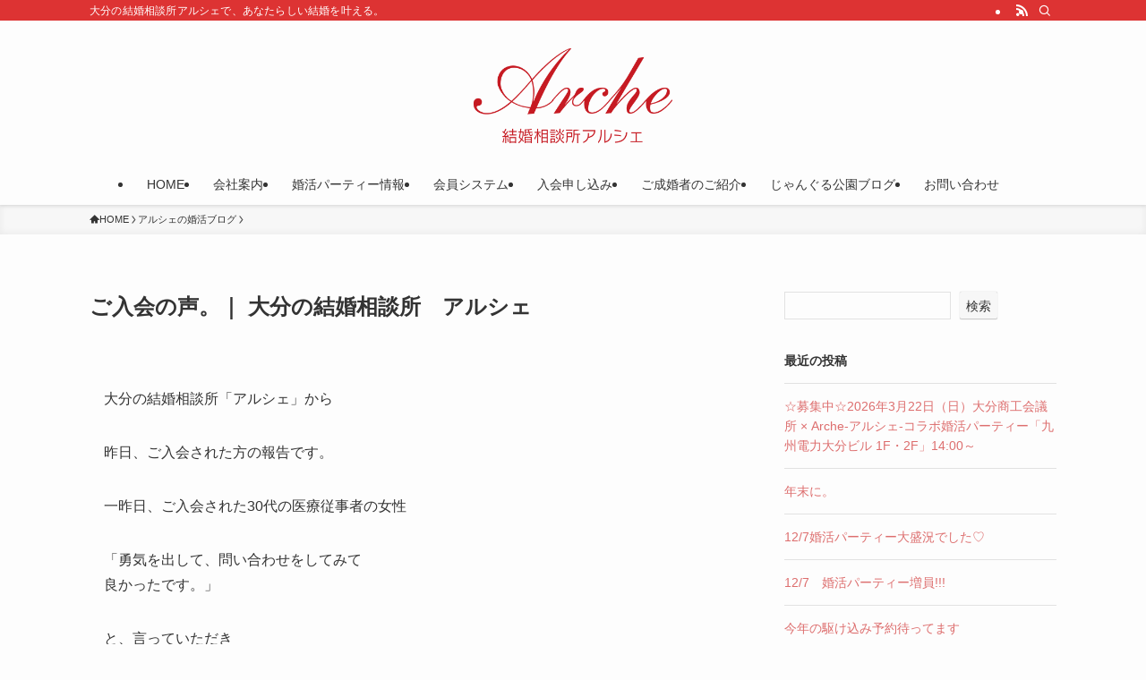

--- FILE ---
content_type: text/html; charset=UTF-8
request_url: https://arche.la/blog/%E3%81%94%E5%85%A5%E4%BC%9A%E3%81%AE%E5%A3%B0%E3%80%82/
body_size: 73913
content:
<!DOCTYPE html><html lang="ja" data-loaded="false" data-scrolled="false" data-spmenu="closed"><head><meta charset="utf-8"><meta name="format-detection" content="telephone=no"><meta http-equiv="X-UA-Compatible" content="IE=edge"><meta name="viewport" content="width=device-width, viewport-fit=cover"><title>大分の結婚相談所で婚活するならアルシェ｜対面サポートで成婚へ | ご入会の声。｜ 大分の結婚相談所　アルシェ</title><meta name='robots' content='max-image-preview:large' /><link rel="alternate" type="application/rss+xml" title="大分の結婚相談所で婚活するならアルシェ｜対面サポートで成婚へ &raquo; フィード" href="https://arche.la/feed/" /><link rel="alternate" type="application/rss+xml" title="大分の結婚相談所で婚活するならアルシェ｜対面サポートで成婚へ &raquo; コメントフィード" href="https://arche.la/comments/feed/" /><meta name="description" content="大分の結婚相談所「アルシェ」から 昨日、ご入会された方の報告です。 一昨日、ご入会された30代の医療従事者の女性 「勇気を出して、問い合わせをしてみて 良かったです。」 と、言っていただき 早速、ご入会の次の日からお見合い。 「こんんにすぐ"><link rel="canonical" href="https://arche.la/blog/%e3%81%94%e5%85%a5%e4%bc%9a%e3%81%ae%e5%a3%b0%e3%80%82/"><meta property="og:locale" content="ja_JP"><meta property="og:type" content="article"><meta property="og:image" content="https://arche.la/wp/wp-content/uploads/2023/06/23-06-11-15-19-00-833_deco-1-1.jpg"><meta property="og:title" content="大分の結婚相談所で婚活するならアルシェ｜対面サポートで成婚へ | ご入会の声。｜ 大分の結婚相談所　アルシェ"><meta property="og:description" content="大分の結婚相談所「アルシェ」から 昨日、ご入会された方の報告です。 一昨日、ご入会された30代の医療従事者の女性 「勇気を出して、問い合わせをしてみて 良かったです。」 と、言っていただき 早速、ご入会の次の日からお見合い。 「こんんにすぐ"><meta property="og:url" content="https://arche.la/blog/%e3%81%94%e5%85%a5%e4%bc%9a%e3%81%ae%e5%a3%b0%e3%80%82/"><meta property="og:site_name" content="大分の結婚相談所で婚活するならアルシェ｜対面サポートで成婚へ"><meta name="twitter:card" content="summary">  <script defer src="https://www.googletagmanager.com/gtag/js?id=G-7FH5CNVM6F"></script> <script defer src="[data-uri]"></script> <style id='wp-img-auto-sizes-contain-inline-css' type='text/css'>img:is([sizes=auto i],[sizes^="auto," i]){contain-intrinsic-size:3000px 1500px}</style><style id='wp-block-search-inline-css' type='text/css'>.wp-block-search__button{margin-left:10px;word-break:normal}.wp-block-search__button.has-icon{line-height:0}.wp-block-search__button svg{height:1.25em;min-height:24px;min-width:24px;width:1.25em;fill:currentColor;vertical-align:text-bottom}:where(.wp-block-search__button){border:1px solid #ccc;padding:6px 10px}.wp-block-search__inside-wrapper{display:flex;flex:auto;flex-wrap:nowrap;max-width:100%}.wp-block-search__label{width:100%}.wp-block-search.wp-block-search__button-only .wp-block-search__button{box-sizing:border-box;display:flex;flex-shrink:0;justify-content:center;margin-left:0;max-width:100%}.wp-block-search.wp-block-search__button-only .wp-block-search__inside-wrapper{min-width:0!important;transition-property:width}.wp-block-search.wp-block-search__button-only .wp-block-search__input{flex-basis:100%;transition-duration:.3s}.wp-block-search.wp-block-search__button-only.wp-block-search__searchfield-hidden,.wp-block-search.wp-block-search__button-only.wp-block-search__searchfield-hidden .wp-block-search__inside-wrapper{overflow:hidden}.wp-block-search.wp-block-search__button-only.wp-block-search__searchfield-hidden .wp-block-search__input{border-left-width:0!important;border-right-width:0!important;flex-basis:0;flex-grow:0;margin:0;min-width:0!important;padding-left:0!important;padding-right:0!important;width:0!important}:where(.wp-block-search__input){appearance:none;border:1px solid #949494;flex-grow:1;font-family:inherit;font-size:inherit;font-style:inherit;font-weight:inherit;letter-spacing:inherit;line-height:inherit;margin-left:0;margin-right:0;min-width:3rem;padding:8px;text-decoration:unset!important;text-transform:inherit}:where(.wp-block-search__button-inside .wp-block-search__inside-wrapper){background-color:#fff;border:1px solid #949494;box-sizing:border-box;padding:4px}:where(.wp-block-search__button-inside .wp-block-search__inside-wrapper) .wp-block-search__input{border:none;border-radius:0;padding:0 4px}:where(.wp-block-search__button-inside .wp-block-search__inside-wrapper) .wp-block-search__input:focus{outline:none}:where(.wp-block-search__button-inside .wp-block-search__inside-wrapper) :where(.wp-block-search__button){padding:4px 8px}.wp-block-search.aligncenter .wp-block-search__inside-wrapper{margin:auto}.wp-block[data-align=right] .wp-block-search.wp-block-search__button-only .wp-block-search__inside-wrapper{float:right}</style><style id='wp-block-heading-inline-css' type='text/css'>h1:where(.wp-block-heading).has-background,h2:where(.wp-block-heading).has-background,h3:where(.wp-block-heading).has-background,h4:where(.wp-block-heading).has-background,h5:where(.wp-block-heading).has-background,h6:where(.wp-block-heading).has-background{padding:1.25em 2.375em}h1.has-text-align-left[style*=writing-mode]:where([style*=vertical-lr]),h1.has-text-align-right[style*=writing-mode]:where([style*=vertical-rl]),h2.has-text-align-left[style*=writing-mode]:where([style*=vertical-lr]),h2.has-text-align-right[style*=writing-mode]:where([style*=vertical-rl]),h3.has-text-align-left[style*=writing-mode]:where([style*=vertical-lr]),h3.has-text-align-right[style*=writing-mode]:where([style*=vertical-rl]),h4.has-text-align-left[style*=writing-mode]:where([style*=vertical-lr]),h4.has-text-align-right[style*=writing-mode]:where([style*=vertical-rl]),h5.has-text-align-left[style*=writing-mode]:where([style*=vertical-lr]),h5.has-text-align-right[style*=writing-mode]:where([style*=vertical-rl]),h6.has-text-align-left[style*=writing-mode]:where([style*=vertical-lr]),h6.has-text-align-right[style*=writing-mode]:where([style*=vertical-rl]){rotate:180deg}</style><style id='wp-block-latest-posts-inline-css' type='text/css'>.wp-block-latest-posts{box-sizing:border-box}.wp-block-latest-posts.alignleft{margin-right:2em}.wp-block-latest-posts.alignright{margin-left:2em}.wp-block-latest-posts.wp-block-latest-posts__list{list-style:none}.wp-block-latest-posts.wp-block-latest-posts__list li{clear:both;overflow-wrap:break-word}.wp-block-latest-posts.is-grid{display:flex;flex-wrap:wrap}.wp-block-latest-posts.is-grid li{margin:0 1.25em 1.25em 0;width:100%}@media (min-width:600px){.wp-block-latest-posts.columns-2 li{width:calc(50% - .625em)}.wp-block-latest-posts.columns-2 li:nth-child(2n){margin-right:0}.wp-block-latest-posts.columns-3 li{width:calc(33.33333% - .83333em)}.wp-block-latest-posts.columns-3 li:nth-child(3n){margin-right:0}.wp-block-latest-posts.columns-4 li{width:calc(25% - .9375em)}.wp-block-latest-posts.columns-4 li:nth-child(4n){margin-right:0}.wp-block-latest-posts.columns-5 li{width:calc(20% - 1em)}.wp-block-latest-posts.columns-5 li:nth-child(5n){margin-right:0}.wp-block-latest-posts.columns-6 li{width:calc(16.66667% - 1.04167em)}.wp-block-latest-posts.columns-6 li:nth-child(6n){margin-right:0}}:root :where(.wp-block-latest-posts.is-grid){padding:0}:root :where(.wp-block-latest-posts.wp-block-latest-posts__list){padding-left:0}.wp-block-latest-posts__post-author,.wp-block-latest-posts__post-date{display:block;font-size:.8125em}.wp-block-latest-posts__post-excerpt,.wp-block-latest-posts__post-full-content{margin-bottom:1em;margin-top:.5em}.wp-block-latest-posts__featured-image a{display:inline-block}.wp-block-latest-posts__featured-image img{height:auto;max-width:100%;width:auto}.wp-block-latest-posts__featured-image.alignleft{float:left;margin-right:1em}.wp-block-latest-posts__featured-image.alignright{float:right;margin-left:1em}.wp-block-latest-posts__featured-image.aligncenter{margin-bottom:1em;text-align:center}</style><style id='wp-block-group-inline-css' type='text/css'>.wp-block-group{box-sizing:border-box}:where(.wp-block-group.wp-block-group-is-layout-constrained){position:relative}</style><style id='wp-block-archives-inline-css' type='text/css'>.wp-block-archives{box-sizing:border-box}.wp-block-archives-dropdown label{display:block}</style><link rel='stylesheet' id='sbi_styles-css' href='https://arche.la/wp/wp-content/plugins/instagram-feed/css/sbi-styles.min.css' type='text/css' media='all' /><style id='wp-block-library-inline-css' type='text/css'>:root{--wp-block-synced-color:#7a00df;--wp-block-synced-color--rgb:122,0,223;--wp-bound-block-color:var(--wp-block-synced-color);--wp-editor-canvas-background:#ddd;--wp-admin-theme-color:#007cba;--wp-admin-theme-color--rgb:0,124,186;--wp-admin-theme-color-darker-10:#006ba1;--wp-admin-theme-color-darker-10--rgb:0,107,160.5;--wp-admin-theme-color-darker-20:#005a87;--wp-admin-theme-color-darker-20--rgb:0,90,135;--wp-admin-border-width-focus:2px}@media (min-resolution:192dpi){:root{--wp-admin-border-width-focus:1.5px}}.wp-element-button{cursor:pointer}:root .has-very-light-gray-background-color{background-color:#eee}:root .has-very-dark-gray-background-color{background-color:#313131}:root .has-very-light-gray-color{color:#eee}:root .has-very-dark-gray-color{color:#313131}:root .has-vivid-green-cyan-to-vivid-cyan-blue-gradient-background{background:linear-gradient(135deg,#00d084,#0693e3)}:root .has-purple-crush-gradient-background{background:linear-gradient(135deg,#34e2e4,#4721fb 50%,#ab1dfe)}:root .has-hazy-dawn-gradient-background{background:linear-gradient(135deg,#faaca8,#dad0ec)}:root .has-subdued-olive-gradient-background{background:linear-gradient(135deg,#fafae1,#67a671)}:root .has-atomic-cream-gradient-background{background:linear-gradient(135deg,#fdd79a,#004a59)}:root .has-nightshade-gradient-background{background:linear-gradient(135deg,#330968,#31cdcf)}:root .has-midnight-gradient-background{background:linear-gradient(135deg,#020381,#2874fc)}:root{--wp--preset--font-size--normal:16px;--wp--preset--font-size--huge:42px}.has-regular-font-size{font-size:1em}.has-larger-font-size{font-size:2.625em}.has-normal-font-size{font-size:var(--wp--preset--font-size--normal)}.has-huge-font-size{font-size:var(--wp--preset--font-size--huge)}.has-text-align-center{text-align:center}.has-text-align-left{text-align:left}.has-text-align-right{text-align:right}.has-fit-text{white-space:nowrap!important}#end-resizable-editor-section{display:none}.aligncenter{clear:both}.items-justified-left{justify-content:flex-start}.items-justified-center{justify-content:center}.items-justified-right{justify-content:flex-end}.items-justified-space-between{justify-content:space-between}.screen-reader-text{border:0;clip-path:inset(50%);height:1px;margin:-1px;overflow:hidden;padding:0;position:absolute;width:1px;word-wrap:normal!important}.screen-reader-text:focus{background-color:#ddd;clip-path:none;color:#444;display:block;font-size:1em;height:auto;left:5px;line-height:normal;padding:15px 23px 14px;text-decoration:none;top:5px;width:auto;z-index:100000}html :where(.has-border-color){border-style:solid}html :where([style*=border-top-color]){border-top-style:solid}html :where([style*=border-right-color]){border-right-style:solid}html :where([style*=border-bottom-color]){border-bottom-style:solid}html :where([style*=border-left-color]){border-left-style:solid}html :where([style*=border-width]){border-style:solid}html :where([style*=border-top-width]){border-top-style:solid}html :where([style*=border-right-width]){border-right-style:solid}html :where([style*=border-bottom-width]){border-bottom-style:solid}html :where([style*=border-left-width]){border-left-style:solid}html :where(img[class*=wp-image-]){height:auto;max-width:100%}:where(figure){margin:0 0 1em}html :where(.is-position-sticky){--wp-admin--admin-bar--position-offset:var(--wp-admin--admin-bar--height,0px)}@media screen and (max-width:600px){html :where(.is-position-sticky){--wp-admin--admin-bar--position-offset:0px}}</style><style id='global-styles-inline-css' type='text/css'>:root{--wp--preset--aspect-ratio--square:1;--wp--preset--aspect-ratio--4-3:4/3;--wp--preset--aspect-ratio--3-4:3/4;--wp--preset--aspect-ratio--3-2:3/2;--wp--preset--aspect-ratio--2-3:2/3;--wp--preset--aspect-ratio--16-9:16/9;--wp--preset--aspect-ratio--9-16:9/16;--wp--preset--color--black:#000;--wp--preset--color--cyan-bluish-gray:#abb8c3;--wp--preset--color--white:#fff;--wp--preset--color--pale-pink:#f78da7;--wp--preset--color--vivid-red:#cf2e2e;--wp--preset--color--luminous-vivid-orange:#ff6900;--wp--preset--color--luminous-vivid-amber:#fcb900;--wp--preset--color--light-green-cyan:#7bdcb5;--wp--preset--color--vivid-green-cyan:#00d084;--wp--preset--color--pale-cyan-blue:#8ed1fc;--wp--preset--color--vivid-cyan-blue:#0693e3;--wp--preset--color--vivid-purple:#9b51e0;--wp--preset--color--swl-main:var(--color_main);--wp--preset--color--swl-main-thin:var(--color_main_thin);--wp--preset--color--swl-gray:var(--color_gray);--wp--preset--color--swl-deep-01:var(--color_deep01);--wp--preset--color--swl-deep-02:var(--color_deep02);--wp--preset--color--swl-deep-03:var(--color_deep03);--wp--preset--color--swl-deep-04:var(--color_deep04);--wp--preset--color--swl-pale-01:var(--color_pale01);--wp--preset--color--swl-pale-02:var(--color_pale02);--wp--preset--color--swl-pale-03:var(--color_pale03);--wp--preset--color--swl-pale-04:var(--color_pale04);--wp--preset--gradient--vivid-cyan-blue-to-vivid-purple:linear-gradient(135deg,#0693e3 0%,#9b51e0 100%);--wp--preset--gradient--light-green-cyan-to-vivid-green-cyan:linear-gradient(135deg,#7adcb4 0%,#00d082 100%);--wp--preset--gradient--luminous-vivid-amber-to-luminous-vivid-orange:linear-gradient(135deg,#fcb900 0%,#ff6900 100%);--wp--preset--gradient--luminous-vivid-orange-to-vivid-red:linear-gradient(135deg,#ff6900 0%,#cf2e2e 100%);--wp--preset--gradient--very-light-gray-to-cyan-bluish-gray:linear-gradient(135deg,#eee 0%,#a9b8c3 100%);--wp--preset--gradient--cool-to-warm-spectrum:linear-gradient(135deg,#4aeadc 0%,#9778d1 20%,#cf2aba 40%,#ee2c82 60%,#fb6962 80%,#fef84c 100%);--wp--preset--gradient--blush-light-purple:linear-gradient(135deg,#ffceec 0%,#9896f0 100%);--wp--preset--gradient--blush-bordeaux:linear-gradient(135deg,#fecda5 0%,#fe2d2d 50%,#6b003e 100%);--wp--preset--gradient--luminous-dusk:linear-gradient(135deg,#ffcb70 0%,#c751c0 50%,#4158d0 100%);--wp--preset--gradient--pale-ocean:linear-gradient(135deg,#fff5cb 0%,#b6e3d4 50%,#33a7b5 100%);--wp--preset--gradient--electric-grass:linear-gradient(135deg,#caf880 0%,#71ce7e 100%);--wp--preset--gradient--midnight:linear-gradient(135deg,#020381 0%,#2874fc 100%);--wp--preset--font-size--small:.9em;--wp--preset--font-size--medium:1.1em;--wp--preset--font-size--large:1.25em;--wp--preset--font-size--x-large:42px;--wp--preset--font-size--xs:.75em;--wp--preset--font-size--huge:1.6em;--wp--preset--spacing--20:.44rem;--wp--preset--spacing--30:.67rem;--wp--preset--spacing--40:1rem;--wp--preset--spacing--50:1.5rem;--wp--preset--spacing--60:2.25rem;--wp--preset--spacing--70:3.38rem;--wp--preset--spacing--80:5.06rem;--wp--preset--shadow--natural:6px 6px 9px rgba(0,0,0,.2);--wp--preset--shadow--deep:12px 12px 50px rgba(0,0,0,.4);--wp--preset--shadow--sharp:6px 6px 0px rgba(0,0,0,.2);--wp--preset--shadow--outlined:6px 6px 0px -3px #fff,6px 6px #000;--wp--preset--shadow--crisp:6px 6px 0px #000}:where(.is-layout-flex){gap:.5em}:where(.is-layout-grid){gap:.5em}body .is-layout-flex{display:flex}.is-layout-flex{flex-wrap:wrap;align-items:center}.is-layout-flex>:is(*,div){margin:0}body .is-layout-grid{display:grid}.is-layout-grid>:is(*,div){margin:0}:where(.wp-block-columns.is-layout-flex){gap:2em}:where(.wp-block-columns.is-layout-grid){gap:2em}:where(.wp-block-post-template.is-layout-flex){gap:1.25em}:where(.wp-block-post-template.is-layout-grid){gap:1.25em}.has-black-color{color:var(--wp--preset--color--black) !important}.has-cyan-bluish-gray-color{color:var(--wp--preset--color--cyan-bluish-gray) !important}.has-white-color{color:var(--wp--preset--color--white) !important}.has-pale-pink-color{color:var(--wp--preset--color--pale-pink) !important}.has-vivid-red-color{color:var(--wp--preset--color--vivid-red) !important}.has-luminous-vivid-orange-color{color:var(--wp--preset--color--luminous-vivid-orange) !important}.has-luminous-vivid-amber-color{color:var(--wp--preset--color--luminous-vivid-amber) !important}.has-light-green-cyan-color{color:var(--wp--preset--color--light-green-cyan) !important}.has-vivid-green-cyan-color{color:var(--wp--preset--color--vivid-green-cyan) !important}.has-pale-cyan-blue-color{color:var(--wp--preset--color--pale-cyan-blue) !important}.has-vivid-cyan-blue-color{color:var(--wp--preset--color--vivid-cyan-blue) !important}.has-vivid-purple-color{color:var(--wp--preset--color--vivid-purple) !important}.has-black-background-color{background-color:var(--wp--preset--color--black) !important}.has-cyan-bluish-gray-background-color{background-color:var(--wp--preset--color--cyan-bluish-gray) !important}.has-white-background-color{background-color:var(--wp--preset--color--white) !important}.has-pale-pink-background-color{background-color:var(--wp--preset--color--pale-pink) !important}.has-vivid-red-background-color{background-color:var(--wp--preset--color--vivid-red) !important}.has-luminous-vivid-orange-background-color{background-color:var(--wp--preset--color--luminous-vivid-orange) !important}.has-luminous-vivid-amber-background-color{background-color:var(--wp--preset--color--luminous-vivid-amber) !important}.has-light-green-cyan-background-color{background-color:var(--wp--preset--color--light-green-cyan) !important}.has-vivid-green-cyan-background-color{background-color:var(--wp--preset--color--vivid-green-cyan) !important}.has-pale-cyan-blue-background-color{background-color:var(--wp--preset--color--pale-cyan-blue) !important}.has-vivid-cyan-blue-background-color{background-color:var(--wp--preset--color--vivid-cyan-blue) !important}.has-vivid-purple-background-color{background-color:var(--wp--preset--color--vivid-purple) !important}.has-black-border-color{border-color:var(--wp--preset--color--black) !important}.has-cyan-bluish-gray-border-color{border-color:var(--wp--preset--color--cyan-bluish-gray) !important}.has-white-border-color{border-color:var(--wp--preset--color--white) !important}.has-pale-pink-border-color{border-color:var(--wp--preset--color--pale-pink) !important}.has-vivid-red-border-color{border-color:var(--wp--preset--color--vivid-red) !important}.has-luminous-vivid-orange-border-color{border-color:var(--wp--preset--color--luminous-vivid-orange) !important}.has-luminous-vivid-amber-border-color{border-color:var(--wp--preset--color--luminous-vivid-amber) !important}.has-light-green-cyan-border-color{border-color:var(--wp--preset--color--light-green-cyan) !important}.has-vivid-green-cyan-border-color{border-color:var(--wp--preset--color--vivid-green-cyan) !important}.has-pale-cyan-blue-border-color{border-color:var(--wp--preset--color--pale-cyan-blue) !important}.has-vivid-cyan-blue-border-color{border-color:var(--wp--preset--color--vivid-cyan-blue) !important}.has-vivid-purple-border-color{border-color:var(--wp--preset--color--vivid-purple) !important}.has-vivid-cyan-blue-to-vivid-purple-gradient-background{background:var(--wp--preset--gradient--vivid-cyan-blue-to-vivid-purple) !important}.has-light-green-cyan-to-vivid-green-cyan-gradient-background{background:var(--wp--preset--gradient--light-green-cyan-to-vivid-green-cyan) !important}.has-luminous-vivid-amber-to-luminous-vivid-orange-gradient-background{background:var(--wp--preset--gradient--luminous-vivid-amber-to-luminous-vivid-orange) !important}.has-luminous-vivid-orange-to-vivid-red-gradient-background{background:var(--wp--preset--gradient--luminous-vivid-orange-to-vivid-red) !important}.has-very-light-gray-to-cyan-bluish-gray-gradient-background{background:var(--wp--preset--gradient--very-light-gray-to-cyan-bluish-gray) !important}.has-cool-to-warm-spectrum-gradient-background{background:var(--wp--preset--gradient--cool-to-warm-spectrum) !important}.has-blush-light-purple-gradient-background{background:var(--wp--preset--gradient--blush-light-purple) !important}.has-blush-bordeaux-gradient-background{background:var(--wp--preset--gradient--blush-bordeaux) !important}.has-luminous-dusk-gradient-background{background:var(--wp--preset--gradient--luminous-dusk) !important}.has-pale-ocean-gradient-background{background:var(--wp--preset--gradient--pale-ocean) !important}.has-electric-grass-gradient-background{background:var(--wp--preset--gradient--electric-grass) !important}.has-midnight-gradient-background{background:var(--wp--preset--gradient--midnight) !important}.has-small-font-size{font-size:var(--wp--preset--font-size--small) !important}.has-medium-font-size{font-size:var(--wp--preset--font-size--medium) !important}.has-large-font-size{font-size:var(--wp--preset--font-size--large) !important}.has-x-large-font-size{font-size:var(--wp--preset--font-size--x-large) !important}</style><link rel='stylesheet' id='swell-icons-css' href='https://arche.la/wp/wp-content/cache/autoptimize/css/autoptimize_single_db84e494b97b5e9030f2ae09bd772a06.css' type='text/css' media='all' /><link rel='stylesheet' id='main_style-css' href='https://arche.la/wp/wp-content/cache/autoptimize/css/autoptimize_single_47f15784a693441b79c6c4e833b04321.css' type='text/css' media='all' /><link rel='stylesheet' id='swell_core/latest-posts-css' href='https://arche.la/wp/wp-content/cache/autoptimize/css/autoptimize_single_86c2c4cc5298c6cbbfbde1183a2880ab.css' type='text/css' media='all' /><link rel='stylesheet' id='swell_core/search-css' href='https://arche.la/wp/wp-content/cache/autoptimize/css/autoptimize_single_4e02cdbcda286d83dd5d6e73aef8db09.css' type='text/css' media='all' /><link rel='stylesheet' id='swell_widget/dropdown-css' href='https://arche.la/wp/wp-content/cache/autoptimize/css/autoptimize_single_62d7f640579642b693d0f003de631fb7.css' type='text/css' media='all' /><style id='swell_custom-inline-css' type='text/css'>:root{--swl-fz--content:4vw;--swl-font_family:"游ゴシック体","Yu Gothic",YuGothic,"Hiragino Kaku Gothic ProN","Hiragino Sans",Meiryo,sans-serif;--swl-font_weight:500;--color_main:#d33;--color_text:#333;--color_link:#dd6e6e;--color_htag:#d33;--color_bg:#fdfdfd;--color_gradient1:#dd5454;--color_gradient2:#dd9b9b;--color_main_thin:rgba(255,64,64,.05);--color_main_dark:rgba(166,38,38,1);--color_list_check:#d33;--color_list_num:#d33;--color_list_good:#d33;--color_list_triangle:#f4e03a;--color_list_bad:#f36060;--color_faq_q:#d55656;--color_faq_a:#6599b7;--color_icon_good:#3cd250;--color_icon_good_bg:#ecffe9;--color_icon_bad:#4b73eb;--color_icon_bad_bg:#eafaff;--color_icon_info:#f578b4;--color_icon_info_bg:#fff0fa;--color_icon_announce:#ffa537;--color_icon_announce_bg:#fff5f0;--color_icon_pen:#7a7a7a;--color_icon_pen_bg:#f7f7f7;--color_icon_book:#787364;--color_icon_book_bg:#f8f6ef;--color_icon_point:#ffa639;--color_icon_check:#86d67c;--color_icon_batsu:#f36060;--color_icon_hatena:#5295cc;--color_icon_caution:#f7da38;--color_icon_memo:#84878a;--color_deep01:#e20000;--color_deep02:#e82561;--color_deep03:#f2ae66;--color_deep04:#e8e7ab;--color_pale01:#fff2f0;--color_pale02:#f3f8fd;--color_pale03:#f1f9ee;--color_pale04:#fdf9ee;--color_mark_blue:#b7e3ff;--color_mark_green:#bdf9c3;--color_mark_yellow:#fcf69f;--color_mark_orange:#ffddbc;--border01:solid 1px var(--color_main);--border02:double 4px var(--color_main);--border03:dashed 2px var(--color_border);--border04:solid 4px var(--color_gray);--card_posts_thumb_ratio:56.25%;--list_posts_thumb_ratio:61.805%;--big_posts_thumb_ratio:56.25%;--thumb_posts_thumb_ratio:61.805%;--blogcard_thumb_ratio:56.25%;--color_header_bg:#fdfdfd;--color_header_text:#333;--color_footer_bg:#d33;--color_footer_text:#fff;--container_size:1080px;--article_size:900px;--logo_size_sp:80px;--logo_size_pc:120px;--logo_size_pcfix:48px}.swl-cell-bg[data-icon=doubleCircle]{--cell-icon-color:#ffc977}.swl-cell-bg[data-icon=circle]{--cell-icon-color:#94e29c}.swl-cell-bg[data-icon=triangle]{--cell-icon-color:#eeda2f}.swl-cell-bg[data-icon=close]{--cell-icon-color:#ec9191}.swl-cell-bg[data-icon=hatena]{--cell-icon-color:#93c9da}.swl-cell-bg[data-icon=check]{--cell-icon-color:#94e29c}.swl-cell-bg[data-icon=line]{--cell-icon-color:#9b9b9b}.cap_box[data-colset=col1]{--capbox-color:#f59b5f;--capbox-color--bg:#fff8eb}.cap_box[data-colset=col2]{--capbox-color:#5fb9f5;--capbox-color--bg:#edf5ff}.cap_box[data-colset=col3]{--capbox-color:#2fcd90;--capbox-color--bg:#eafaf2}.red_{--the-btn-color:#d33;--the-btn-color2:#ffbc49;--the-solid-shadow:rgba(166,38,38,1)}.blue_{--the-btn-color:#e82561;--the-btn-color2:#35eaff;--the-solid-shadow:rgba(174,28,73,1)}.green_{--the-btn-color:#62d847;--the-btn-color2:#7bf7bd;--the-solid-shadow:rgba(74,162,53,1)}.is-style-btn_normal{--the-btn-radius:4px}.is-style-btn_solid{--the-btn-radius:4px}.is-style-btn_shiny{--the-btn-radius:4px}.is-style-btn_line{--the-btn-radius:4px}.post_content blockquote{padding:1.5em 2em 1.5em 3em}.post_content blockquote:before{content:"";display:block;width:5px;height:calc(100% - 3em);top:1.5em;left:1.5em;border-left:solid 1px rgba(180,180,180,.75);border-right:solid 1px rgba(180,180,180,.75)}.mark_blue{background:-webkit-linear-gradient(transparent 64%,var(--color_mark_blue) 0%);background:linear-gradient(transparent 64%,var(--color_mark_blue) 0%)}.mark_green{background:-webkit-linear-gradient(transparent 64%,var(--color_mark_green) 0%);background:linear-gradient(transparent 64%,var(--color_mark_green) 0%)}.mark_yellow{background:-webkit-linear-gradient(transparent 64%,var(--color_mark_yellow) 0%);background:linear-gradient(transparent 64%,var(--color_mark_yellow) 0%)}.mark_orange{background:-webkit-linear-gradient(transparent 64%,var(--color_mark_orange) 0%);background:linear-gradient(transparent 64%,var(--color_mark_orange) 0%)}[class*=is-style-icon_]{color:#333;border-width:0}[class*=is-style-big_icon_]{border-width:2px;border-style:solid}[data-col=gray] .c-balloon__text{background:#f7f7f7;border-color:#ccc}[data-col=gray] .c-balloon__before{border-right-color:#f7f7f7}[data-col=green] .c-balloon__text{background:#d1f8c2;border-color:#9ddd93}[data-col=green] .c-balloon__before{border-right-color:#d1f8c2}[data-col=blue] .c-balloon__text{background:#e2f6ff;border-color:#93d2f0}[data-col=blue] .c-balloon__before{border-right-color:#e2f6ff}[data-col=red] .c-balloon__text{background:#ffebeb;border-color:#f48789}[data-col=red] .c-balloon__before{border-right-color:#ffebeb}[data-col=yellow] .c-balloon__text{background:#f9f7d2;border-color:#fbe593}[data-col=yellow] .c-balloon__before{border-right-color:#f9f7d2}.-type-list2 .p-postList__body:after,.-type-big .p-postList__body:after{content:"READ MORE »"}.c-postThumb__cat{background-color:#d33;color:#fff;background-image:repeating-linear-gradient(-45deg,rgba(255,255,255,.1),rgba(255,255,255,.1) 6px,transparent 6px,transparent 12px)}.post_content h2:where(:not([class^=swell-block-]):not(.faq_q):not(.p-postList__title)){background:var(--color_htag);padding:.75em 1em;color:#fff}.post_content h2:where(:not([class^=swell-block-]):not(.faq_q):not(.p-postList__title)):before{position:absolute;display:block;pointer-events:none;content:"";top:-4px;left:0;width:100%;height:calc(100% + 4px);box-sizing:content-box;border-top:solid 2px var(--color_htag);border-bottom:solid 2px var(--color_htag)}.post_content h3:where(:not([class^=swell-block-]):not(.faq_q):not(.p-postList__title)){padding:0 .5em .5em}.post_content h3:where(:not([class^=swell-block-]):not(.faq_q):not(.p-postList__title)):before{content:"";width:100%;height:2px;background:repeating-linear-gradient(90deg,var(--color_htag) 0%,var(--color_htag) 29.3%,rgba(150,150,150,.2) 29.3%,rgba(150,150,150,.2) 100%)}.post_content h4:where(:not([class^=swell-block-]):not(.faq_q):not(.p-postList__title)){padding:0 0 0 16px;border-left:solid 2px var(--color_htag)}.l-header{box-shadow:0 1px 4px rgba(0,0,0,.12)}.l-header__bar{color:#fff;background:var(--color_main)}.l-header__menuBtn{order:1}.l-header__customBtn{order:3}.l-header__menuBtn{color:#fff;background-color:#d33}.l-header__customBtn{color:#fff;background-color:#d33}.c-gnav a:after{background:var(--color_main);width:100%;height:2px;transform:scaleX(0)}.p-spHeadMenu .menu-item.-current{border-bottom-color:var(--color_main)}.c-gnav>li:hover>a:after,.c-gnav>.-current>a:after{transform:scaleX(1)}.c-gnav .sub-menu{color:#333;background:#fff}.l-fixHeader:before{opacity:1}#pagetop{border-radius:50%}#fix_bottom_menu{color:#fff}#fix_bottom_menu:before{background:#000;opacity:.9}.c-widget__title.-spmenu{padding:.5em .75em;border-radius:var(--swl-radius--2,0px);background:var(--color_main);color:#fff}.c-widget__title.-footer{padding:.5em}.c-widget__title.-footer:before{content:"";bottom:0;left:0;width:40%;z-index:1;background:var(--color_main)}.c-widget__title.-footer:after{content:"";bottom:0;left:0;width:100%;background:var(--color_border)}.p-spMenu{color:#333}.p-spMenu__inner:before{background:#fdfdfd;opacity:1}.p-spMenu__overlay{background:#000;opacity:.6}[class*=page-numbers]{color:#fff;background-color:#dedede}a{text-decoration:none}.l-topTitleArea.c-filterLayer:before{background-color:#000;opacity:.2;content:""}@media screen and (max-width:959px){.l-header__logo{order:2;text-align:center}}@media screen and (min-width:600px){:root{--swl-fz--content:16px}}@media (min-width:1108px){.alignwide{left:-100px;width:calc(100% + 200px)}}@media (max-width:1108px){.-sidebar-off .swell-block-fullWide__inner.l-container .alignwide{left:0;width:100%}}.l-fixHeader .l-fixHeader__gnav{order:0}[data-scrolled=true] .l-fixHeader[data-ready]{opacity:1;-webkit-transform:translateY(0)!important;transform:translateY(0)!important;visibility:visible}.-body-solid .l-fixHeader{box-shadow:0 2px 4px var(--swl-color_shadow)}.l-fixHeader__inner{align-items:stretch;color:var(--color_header_text);display:flex;padding-bottom:0;padding-top:0;position:relative;z-index:1}.l-fixHeader__logo{align-items:center;display:flex;line-height:1;margin-right:24px;order:0;padding:16px 0}[data-scrolled=true] #fix_bottom_menu{bottom:0}#fix_bottom_menu{box-shadow:0 0 4px rgba(0,0,0,.1);transition:bottom .4s;width:100%;z-index:100}#fix_bottom_menu:before{display:block;z-index:0}#fix_bottom_menu .menu_list{align-items:center;display:flex;height:50px;justify-content:space-between;padding:2px 0 0;position:relative;z-index:1}#fix_bottom_menu .menu_btn .open_btn{opacity:1;-webkit-transform:scale(1.1);transform:scale(1.1)}#fix_bottom_menu .menu-item{flex:1 1 100%;margin:0;padding:0;text-align:center}#fix_bottom_menu .menu-item a{color:inherit;display:block;line-height:1;text-decoration:none}#fix_bottom_menu .menu-item i{color:inherit;display:block;font-size:20px;height:20px;line-height:20px;text-align:center}#fix_bottom_menu .menu-item i:before{color:inherit;display:inline-block}#fix_bottom_menu span{color:inherit;display:block;font-size:10px;line-height:1;margin-top:4px;width:100%}@media not all and (min-width:960px){#fix_bottom_menu{display:block;padding-bottom:calc(env(safe-area-inset-bottom)*.5)}}.is-style-btn_normal a,.is-style-btn_shiny a{box-shadow:var(--swl-btn_shadow)}.c-shareBtns__btn,.is-style-balloon>.c-tabList .c-tabList__button,.p-snsCta,[class*=page-numbers]{box-shadow:var(--swl-box_shadow)}.p-articleThumb__img,.p-articleThumb__youtube{box-shadow:var(--swl-img_shadow)}.p-pickupBanners__item .c-bannerLink,.p-postList__thumb{box-shadow:0 2px 8px rgba(0,0,0,.1),0 4px 4px -4px rgba(0,0,0,.1)}.p-postList.-w-ranking li:before{background-image:repeating-linear-gradient(-45deg,hsla(0,0%,100%,.1),hsla(0,0%,100%,.1) 6px,transparent 0,transparent 12px);box-shadow:1px 1px 4px rgba(0,0,0,.2)}.l-header__bar{position:relative;width:100%}.l-header__bar .c-catchphrase{color:inherit;font-size:12px;letter-spacing:var(--swl-letter_spacing,.2px);line-height:14px;margin-right:auto;overflow:hidden;padding:4px 0;white-space:nowrap;width:50%}.l-header__bar .c-iconList .c-iconList__link{margin:0;padding:4px 6px}.l-header__barInner{align-items:center;display:flex;justify-content:flex-end}@media (min-width:960px){.-parallel .l-header__inner{display:flex;flex-wrap:wrap;max-width:100%;padding-left:0;padding-right:0}.-parallel .l-header__logo{text-align:center;width:100%}.-parallel .l-header__logo .c-catchphrase{font-size:12px;line-height:1;margin-top:16px}.-parallel .l-header__gnav{width:100%}.-parallel .l-header__gnav .c-gnav{justify-content:center}.-parallel .l-header__gnav .c-gnav>li>a{padding:16px}.-parallel .c-headLogo.-txt,.-parallel .w-header{justify-content:center}.-parallel .w-header{margin-bottom:8px;margin-top:8px}.-parallel-bottom .l-header__inner{padding-top:8px}.-parallel-bottom .l-header__logo{order:1;padding:16px 0}.-parallel-bottom .w-header{order:2}.-parallel-bottom .l-header__gnav{order:3}.-parallel-top .l-header__inner{padding-bottom:8px}.-parallel-top .l-header__gnav{order:1}.-parallel-top .l-header__logo{order:2;padding:16px 0}.-parallel-top .w-header{order:3}.l-header.-parallel .w-header{width:100%}.l-fixHeader.-parallel .l-fixHeader__gnav{margin-left:auto}}.c-gnav .sub-menu a:before,.c-listMenu a:before{-webkit-font-smoothing:antialiased;-moz-osx-font-smoothing:grayscale;font-family:icomoon!important;font-style:normal;font-variant:normal;font-weight:400;line-height:1;text-transform:none}.c-submenuToggleBtn{display:none}.c-listMenu a{padding:.75em 1em .75em 1.5em;transition:padding .25s}.c-listMenu a:hover{padding-left:1.75em;padding-right:.75em}.c-gnav .sub-menu a:before,.c-listMenu a:before{color:inherit;content:"\e921";display:inline-block;left:2px;position:absolute;top:50%;-webkit-transform:translateY(-50%);transform:translateY(-50%);vertical-align:middle}.widget_categories>ul>.cat-item>a,.wp-block-categories-list>li>a{padding-left:1.75em}.c-listMenu .children,.c-listMenu .sub-menu{margin:0}.c-listMenu .children a,.c-listMenu .sub-menu a{font-size:.9em;padding-left:2.5em}.c-listMenu .children a:before,.c-listMenu .sub-menu a:before{left:1em}.c-listMenu .children a:hover,.c-listMenu .sub-menu a:hover{padding-left:2.75em}.c-listMenu .children ul a,.c-listMenu .sub-menu ul a{padding-left:3.25em}.c-listMenu .children ul a:before,.c-listMenu .sub-menu ul a:before{left:1.75em}.c-listMenu .children ul a:hover,.c-listMenu .sub-menu ul a:hover{padding-left:3.5em}.c-gnav li:hover>.sub-menu{opacity:1;visibility:visible}.c-gnav .sub-menu:before{background:inherit;content:"";height:100%;left:0;position:absolute;top:0;width:100%;z-index:0}.c-gnav .sub-menu .sub-menu{left:100%;top:0;z-index:-1}.c-gnav .sub-menu a{padding-left:2em}.c-gnav .sub-menu a:before{left:.5em}.c-gnav .sub-menu a:hover .ttl{left:4px}:root{--color_content_bg:var(--color_bg)}.c-widget__title.-side{padding:.5em}.c-widget__title.-side:before{content:"";bottom:0;left:0;width:40%;z-index:1;background:var(--color_main)}.c-widget__title.-side:after{content:"";bottom:0;left:0;width:100%;background:var(--color_border)}.c-shareBtns__item:not(:last-child){margin-right:4px}.c-shareBtns__btn{padding:8px 0}@media screen and (min-width:960px){.single .c-postTitle__date{display:none}}@media screen and (max-width:959px){.single .c-postTitle__date{display:none}}.swell-block-fullWide__inner.l-container{--swl-fw_inner_pad:var(--swl-pad_container,0px)}@media (min-width:960px){.-sidebar-on .l-content .alignfull,.-sidebar-on .l-content .alignwide{left:-16px;width:calc(100% + 32px)}.swell-block-fullWide__inner.l-article{--swl-fw_inner_pad:var(--swl-pad_post_content,0px)}.-sidebar-on .swell-block-fullWide__inner .alignwide{left:0;width:100%}.-sidebar-on .swell-block-fullWide__inner .alignfull{left:calc(0px - var(--swl-fw_inner_pad, 0))!important;margin-left:0!important;margin-right:0!important;width:calc(100% + var(--swl-fw_inner_pad, 0)*2)!important}}.p-relatedPosts .p-postList__item{margin-bottom:1.5em}.p-relatedPosts .p-postList__times,.p-relatedPosts .p-postList__times>:last-child{margin-right:0}@media (min-width:600px){.p-relatedPosts .p-postList__item{width:33.33333%}}@media screen and (min-width:600px) and (max-width:1239px){.p-relatedPosts .p-postList__item:nth-child(7),.p-relatedPosts .p-postList__item:nth-child(8){display:none}}@media screen and (min-width:1240px){.p-relatedPosts .p-postList__item{width:25%}}.-index-off .p-toc,.swell-toc-placeholder:empty{display:none}.p-toc.-modal{height:100%;margin:0;overflow-y:auto;padding:0}#main_content .p-toc{border-radius:var(--swl-radius--2,0);margin:4em auto;max-width:800px}#sidebar .p-toc{margin-top:-.5em}.p-toc .__pn:before{content:none!important;counter-increment:none}.p-toc .__prev{margin:0 0 1em}.p-toc .__next{margin:1em 0 0}.p-toc.is-omitted:not([data-omit=ct]) [data-level="2"] .p-toc__childList{height:0;margin-bottom:-.5em;visibility:hidden}.p-toc.is-omitted:not([data-omit=nest]){position:relative}.p-toc.is-omitted:not([data-omit=nest]):before{background:linear-gradient(hsla(0,0%,100%,0),var(--color_bg));bottom:5em;content:"";height:4em;left:0;opacity:.75;pointer-events:none;position:absolute;width:100%;z-index:1}.p-toc.is-omitted:not([data-omit=nest]):after{background:var(--color_bg);bottom:0;content:"";height:5em;left:0;opacity:.75;position:absolute;width:100%;z-index:1}.p-toc.is-omitted:not([data-omit=nest]) .__next,.p-toc.is-omitted:not([data-omit=nest]) [data-omit="1"]{display:none}.p-toc .p-toc__expandBtn{background-color:#f7f7f7;border:rgba(0,0,0,.2);border-radius:5em;box-shadow:0 0 0 1px #bbb;color:#333;display:block;font-size:14px;line-height:1.5;margin:.75em auto 0;min-width:6em;padding:.5em 1em;position:relative;transition:box-shadow .25s;z-index:2}.p-toc[data-omit=nest] .p-toc__expandBtn{display:inline-block;font-size:13px;margin:0 0 0 1.25em;padding:.5em .75em}.p-toc:not([data-omit=nest]) .p-toc__expandBtn:after,.p-toc:not([data-omit=nest]) .p-toc__expandBtn:before{border-top-color:inherit;border-top-style:dotted;border-top-width:3px;content:"";display:block;height:1px;position:absolute;top:calc(50% - 1px);transition:border-color .25s;width:100%;width:22px}.p-toc:not([data-omit=nest]) .p-toc__expandBtn:before{right:calc(100% + 1em)}.p-toc:not([data-omit=nest]) .p-toc__expandBtn:after{left:calc(100% + 1em)}.p-toc.is-expanded .p-toc__expandBtn{border-color:transparent}.p-toc__ttl{display:block;font-size:1.2em;line-height:1;position:relative;text-align:center}.p-toc__ttl:before{content:"\e918";display:inline-block;font-family:icomoon;margin-right:.5em;padding-bottom:2px;vertical-align:middle}#index_modal .p-toc__ttl{margin-bottom:.5em}.p-toc__list li{line-height:1.6}.p-toc__list>li+li{margin-top:.5em}.p-toc__list .p-toc__childList{padding-left:.5em}.p-toc__list [data-level="3"]{font-size:.9em}.p-toc__list .mininote{display:none}.post_content .p-toc__list{padding-left:0}#sidebar .p-toc__list{margin-bottom:0}#sidebar .p-toc__list .p-toc__childList{padding-left:0}.p-toc__link{color:inherit;font-size:inherit;text-decoration:none}.p-toc__link:hover{opacity:.8}.p-toc.-double{background:var(--color_gray);background:linear-gradient(-45deg,transparent 25%,var(--color_gray) 25%,var(--color_gray) 50%,transparent 50%,transparent 75%,var(--color_gray) 75%,var(--color_gray));background-clip:padding-box;background-size:4px 4px;border-bottom:4px double var(--color_border);border-top:4px double var(--color_border);padding:1.5em 1em 1em}.p-toc.-double .p-toc__ttl{margin-bottom:.75em}@media (min-width:960px){#main_content .p-toc{width:92%}}@media (hover:hover){.p-toc .p-toc__expandBtn:hover{border-color:transparent;box-shadow:0 0 0 2px currentcolor}}@media (min-width:600px){.p-toc.-double{padding:2em}}.p-pnLinks{align-items:stretch;display:flex;justify-content:space-between;margin:2em 0}.p-pnLinks__item{font-size:3vw;position:relative;width:49%}.p-pnLinks__item:before{content:"";display:block;height:.5em;pointer-events:none;position:absolute;top:50%;width:.5em;z-index:1}.p-pnLinks__item.-prev:before{border-bottom:1px solid;border-left:1px solid;left:.35em;-webkit-transform:rotate(45deg) translateY(-50%);transform:rotate(45deg) translateY(-50%)}.p-pnLinks__item.-prev .p-pnLinks__thumb{margin-right:8px}.p-pnLinks__item.-next .p-pnLinks__link{justify-content:flex-end}.p-pnLinks__item.-next:before{border-bottom:1px solid;border-right:1px solid;right:.35em;-webkit-transform:rotate(-45deg) translateY(-50%);transform:rotate(-45deg) translateY(-50%)}.p-pnLinks__item.-next .p-pnLinks__thumb{margin-left:8px;order:2}.p-pnLinks__item.-next:first-child{margin-left:auto}.p-pnLinks__link{align-items:center;border-radius:var(--swl-radius--2,0);color:inherit;display:flex;height:100%;line-height:1.4;min-height:4em;padding:.6em 1em .5em;position:relative;text-decoration:none;transition:box-shadow .25s;width:100%}.p-pnLinks__thumb{border-radius:var(--swl-radius--4,0);height:32px;-o-object-fit:cover;object-fit:cover;width:48px}.p-pnLinks .-prev .p-pnLinks__link{border-left:1.25em solid var(--color_main)}.p-pnLinks .-prev:before{color:#fff}.p-pnLinks .-next .p-pnLinks__link{border-right:1.25em solid var(--color_main)}.p-pnLinks .-next:before{color:#fff}@media not all and (min-width:960px){.p-pnLinks.-thumb-on{display:block}.p-pnLinks.-thumb-on .p-pnLinks__item{width:100%}}@media (min-width:600px){.p-pnLinks__item{font-size:13px}.p-pnLinks__thumb{height:48px;width:72px}.p-pnLinks__title{transition:-webkit-transform .25s;transition:transform .25s;transition:transform .25s,-webkit-transform .25s}.-prev>.p-pnLinks__link:hover .p-pnLinks__title{-webkit-transform:translateX(4px);transform:translateX(4px)}.-next>.p-pnLinks__link:hover .p-pnLinks__title{-webkit-transform:translateX(-4px);transform:translateX(-4px)}.p-pnLinks .-prev .p-pnLinks__link:hover{box-shadow:1px 1px 2px var(--swl-color_shadow)}.p-pnLinks .-next .p-pnLinks__link:hover{box-shadow:-1px 1px 2px var(--swl-color_shadow)}}</style><link rel="stylesheet" id="swell-parts/footer-css" href="https://arche.la/wp/wp-content/cache/autoptimize/css/autoptimize_single_e08e7f33a31d1bea720b17796bee97c1.css" media="print" onload="this.media='all'"><noscript><link rel='stylesheet' id='swell-parts/footer-css' href='https://arche.la/wp/wp-content/themes/swell/build/css/modules/parts/footer.css' type='text/css' media='all' /></noscript><link rel='stylesheet' id='swell-page/single-css' href='https://arche.la/wp/wp-content/cache/autoptimize/css/autoptimize_single_8a1a5f0c4a0e2b7f24cbc1023ef141ca.css' type='text/css' media='all' /><style id='classic-theme-styles-inline-css' type='text/css'>/*! This file is auto-generated */
.wp-block-button__link{color:#fff;background-color:#32373c;border-radius:9999px;box-shadow:none;text-decoration:none;padding:calc(.667em + 2px) calc(1.333em + 2px);font-size:1.125em}.wp-block-file__button{background:#32373c;color:#fff;text-decoration:none}</style><link rel='stylesheet' id='spider-css' href='https://arche.la/wp/wp-content/cache/autoptimize/css/autoptimize_single_c8d0a1f760cd7cb1c290eabb49a632e0.css' type='text/css' media='all' /><link rel='stylesheet' id='snow-monkey-blocks-css' href='https://arche.la/wp/wp-content/cache/autoptimize/css/autoptimize_single_574350a1d1bd0e12cc5a3a255911a1b9.css' type='text/css' media='all' /><link rel='stylesheet' id='sass-basis-css' href='https://arche.la/wp/wp-content/cache/autoptimize/css/autoptimize_single_54a3b08b52413a76cc9960420c8754a7.css' type='text/css' media='all' /><link rel='stylesheet' id='snow-monkey-blocks/nopro-css' href='https://arche.la/wp/wp-content/cache/autoptimize/css/autoptimize_single_554368ab4ef496879416fe16bfead574.css' type='text/css' media='all' /><link rel='stylesheet' id='snow-monkey-editor-css' href='https://arche.la/wp/wp-content/cache/autoptimize/css/autoptimize_single_ffea22b183f609dcb46fb1cd99fd05d0.css' type='text/css' media='all' /><link rel='stylesheet' id='snow-monkey-editor@front-css' href='https://arche.la/wp/wp-content/cache/autoptimize/css/autoptimize_single_b29268ef78bedd3072b0c878e7200e72.css' type='text/css' media='all' /><link rel='stylesheet' id='snow-monkey-blocks-spider-slider-style-css' href='https://arche.la/wp/wp-content/cache/autoptimize/css/autoptimize_single_89bc289eca2468a0671edc79f0e7cb3e.css' type='text/css' media='all' /><link rel='stylesheet' id='dashicons-css' href='https://arche.la/wp/wp-includes/css/dashicons.min.css' type='text/css' media='all' /><link rel='stylesheet' id='thickbox-css' href='https://arche.la/wp/wp-content/cache/autoptimize/css/autoptimize_single_51f1b9b248d1b014ccffb331aaeb765d.css' type='text/css' media='all' /><link rel='stylesheet' id='formzu_plugin_client-css' href='https://arche.la/wp/wp-content/cache/autoptimize/css/autoptimize_single_5e8bf761308e8f4de91ea2544833b8fb.css' type='text/css' media='all' /><link rel='stylesheet' id='snow-monkey-editor@view-css' href='https://arche.la/wp/wp-content/cache/autoptimize/css/autoptimize_single_5409102eba7a2c43161079f243069160.css' type='text/css' media='all' /> <script type="text/javascript" src="https://arche.la/wp/wp-content/cache/autoptimize/js/autoptimize_single_58a1249ea14914106a9c002a4fc86505.js" id="fontawesome6-js" defer="defer" data-wp-strategy="defer"></script> <script type="text/javascript" src="https://arche.la/wp/wp-content/cache/autoptimize/js/autoptimize_single_b442739bc534b85ceeb08bdc7e607e18.js" id="spider-js" defer="defer" data-wp-strategy="defer"></script> <script type="text/javascript" src="https://arche.la/wp/wp-content/cache/autoptimize/js/autoptimize_single_f59a1dc32880e740b64e3e8e0f639284.js" id="snow-monkey-editor-js" defer="defer" data-wp-strategy="defer"></script> <noscript><link href="https://arche.la/wp/wp-content/themes/swell/build/css/noscript.css" rel="stylesheet"></noscript><link rel='shortlink' href='https://arche.la/?p=12437' /><link rel="icon" href="https://arche.la/wp/wp-content/uploads/2025/12/cropped-fav-32x32.png" sizes="32x32" /><link rel="icon" href="https://arche.la/wp/wp-content/uploads/2025/12/cropped-fav-192x192.png" sizes="192x192" /><link rel="apple-touch-icon" href="https://arche.la/wp/wp-content/uploads/2025/12/cropped-fav-180x180.png" /><meta name="msapplication-TileImage" content="https://arche.la/wp/wp-content/uploads/2025/12/cropped-fav-270x270.png" /><link rel="stylesheet" href="https://arche.la/wp/wp-content/cache/autoptimize/css/autoptimize_single_46f297b00bc8ce991d69871bcb77a2da.css" media="print" ></head><body><div id="body_wrap" class="wp-singular post-template-default single single-post postid-12437 single-format-standard wp-theme-swell -body-solid -index-off -sidebar-on -frame-off id_12437" ><div id="sp_menu" class="p-spMenu -left"><div class="p-spMenu__inner"><div class="p-spMenu__closeBtn"><button class="c-iconBtn -menuBtn c-plainBtn" data-onclick="toggleMenu" aria-label="メニューを閉じる"><i class="c-iconBtn__icon icon-close-thin"></i></button></div><div class="p-spMenu__body"><div class="c-widget__title -spmenu">MENU</div><div class="p-spMenu__nav"><ul class="c-spnav c-listMenu"><li class="menu-item menu-item-type-custom menu-item-object-custom menu-item-home menu-item-271"><a href="https://arche.la/">HOME</a></li><li class="menu-item menu-item-type-post_type menu-item-object-page menu-item-272"><a href="https://arche.la/about/">会社案内</a></li><li class="menu-item menu-item-type-custom menu-item-object-custom menu-item-273"><a href="https://arche.la/category/party/">婚活パーティー情報</a></li><li class="menu-item menu-item-type-post_type menu-item-object-page menu-item-has-children menu-item-277"><a href="https://arche.la/system/">会員システム</a><ul class="sub-menu"><li class="menu-item menu-item-type-post_type menu-item-object-page menu-item-279"><a href="https://arche.la/system/beginner/">ご利用の流れ</a></li><li class="menu-item menu-item-type-post_type menu-item-object-page menu-item-281"><a href="https://arche.la/system/member/">会員プラン</a></li><li class="menu-item menu-item-type-post_type menu-item-object-page menu-item-278"><a href="https://arche.la/system/service/">会員サービス</a></li><li class="menu-item menu-item-type-post_type menu-item-object-page menu-item-280"><a href="https://arche.la/system/try/">お試し5ヶ月プラン</a></li><li class="menu-item menu-item-type-post_type menu-item-object-page menu-item-18017"><a href="https://arche.la/system/faq/">よくあるご質問</a></li></ul></li><li class="menu-item menu-item-type-post_type menu-item-object-page menu-item-282"><a href="https://arche.la/admission/">入会申し込み</a></li><li class="menu-item menu-item-type-post_type menu-item-object-page menu-item-283"><a href="https://arche.la/marriage/">ご成婚者のご紹介</a></li><li class="menu-item menu-item-type-custom menu-item-object-custom menu-item-285"><a href="http://arche.junglekouen.com/">じゃんぐる公園ブログ</a></li><li class="menu-item menu-item-type-post_type menu-item-object-page menu-item-284"><a href="https://arche.la/contact/">お問い合わせ</a></li></ul></div></div></div><div class="p-spMenu__overlay c-overlay" data-onclick="toggleMenu"></div></div><header id="header" class="l-header -parallel -parallel-bottom" data-spfix="1"><div class="l-header__bar pc_"><div class="l-header__barInner l-container"><div class="c-catchphrase">大分の結婚相談所アルシェで、あなたらしい結婚を叶える。</div><ul class="c-iconList"><li class="c-iconList__item -rss"><a href="https://arche.la/feed/" target="_blank" rel="noopener" class="c-iconList__link u-fz-14 hov-flash" aria-label="rss"><i class="c-iconList__icon icon-rss" role="presentation"></i></a></li><li class="c-iconList__item -search"><button class="c-iconList__link c-plainBtn u-fz-14 hov-flash" data-onclick="toggleSearch" aria-label="検索"><i class="c-iconList__icon icon-search" role="presentation"></i></button></li></ul></div></div><div class="l-header__inner l-container"><div class="l-header__logo"><div class="c-headLogo -img"><a href="https://arche.la/" title="大分の結婚相談所で婚活するならアルシェ｜対面サポートで成婚へ" class="c-headLogo__link" rel="home"><img width="800" height="420" src="https://arche.la/wp/wp-content/uploads/2025/12/tl.png" alt="大分の結婚相談所で婚活するならアルシェ｜対面サポートで成婚へ" class="c-headLogo__img" srcset="https://arche.la/wp/wp-content/uploads/2025/12/tl.png 800w, https://arche.la/wp/wp-content/uploads/2025/12/tl-300x158.png 300w, https://arche.la/wp/wp-content/uploads/2025/12/tl-768x403.png 768w" sizes="(max-width: 959px) 50vw, 800px" decoding="async" loading="eager" ></a></div></div><nav id="gnav" class="l-header__gnav c-gnavWrap"><ul class="c-gnav"><li class="menu-item menu-item-type-custom menu-item-object-custom menu-item-home menu-item-271"><a href="https://arche.la/"><span class="ttl">HOME</span></a></li><li class="menu-item menu-item-type-post_type menu-item-object-page menu-item-272"><a href="https://arche.la/about/"><span class="ttl">会社案内</span></a></li><li class="menu-item menu-item-type-custom menu-item-object-custom menu-item-273"><a href="https://arche.la/category/party/"><span class="ttl">婚活パーティー情報</span></a></li><li class="menu-item menu-item-type-post_type menu-item-object-page menu-item-has-children menu-item-277"><a href="https://arche.la/system/"><span class="ttl">会員システム</span></a><ul class="sub-menu"><li class="menu-item menu-item-type-post_type menu-item-object-page menu-item-279"><a href="https://arche.la/system/beginner/"><span class="ttl">ご利用の流れ</span></a></li><li class="menu-item menu-item-type-post_type menu-item-object-page menu-item-281"><a href="https://arche.la/system/member/"><span class="ttl">会員プラン</span></a></li><li class="menu-item menu-item-type-post_type menu-item-object-page menu-item-278"><a href="https://arche.la/system/service/"><span class="ttl">会員サービス</span></a></li><li class="menu-item menu-item-type-post_type menu-item-object-page menu-item-280"><a href="https://arche.la/system/try/"><span class="ttl">お試し5ヶ月プラン</span></a></li><li class="menu-item menu-item-type-post_type menu-item-object-page menu-item-18017"><a href="https://arche.la/system/faq/"><span class="ttl">よくあるご質問</span></a></li></ul></li><li class="menu-item menu-item-type-post_type menu-item-object-page menu-item-282"><a href="https://arche.la/admission/"><span class="ttl">入会申し込み</span></a></li><li class="menu-item menu-item-type-post_type menu-item-object-page menu-item-283"><a href="https://arche.la/marriage/"><span class="ttl">ご成婚者のご紹介</span></a></li><li class="menu-item menu-item-type-custom menu-item-object-custom menu-item-285"><a href="http://arche.junglekouen.com/"><span class="ttl">じゃんぐる公園ブログ</span></a></li><li class="menu-item menu-item-type-post_type menu-item-object-page menu-item-284"><a href="https://arche.la/contact/"><span class="ttl">お問い合わせ</span></a></li></ul></nav><div class="l-header__customBtn sp_"><a href="https://arche.la/category/party/" class="c-iconBtn"><i class="c-iconBtn__icon icon-megaphone"></i><span class="c-iconBtn__label">パーティー情報</span></a></div><div class="l-header__menuBtn sp_"><button class="c-iconBtn -menuBtn c-plainBtn" data-onclick="toggleMenu" aria-label="メニューボタン"><i class="c-iconBtn__icon icon-menu-thin"></i><span class="c-iconBtn__label">HOME</span></button></div></div></header><div id="fix_header" class="l-fixHeader -parallel -parallel-bottom"><div class="l-fixHeader__inner l-container"><div class="l-fixHeader__logo"><div class="c-headLogo -img"><a href="https://arche.la/" title="大分の結婚相談所で婚活するならアルシェ｜対面サポートで成婚へ" class="c-headLogo__link" rel="home"><img width="800" height="420" src="https://arche.la/wp/wp-content/uploads/2025/12/tl.png" alt="大分の結婚相談所で婚活するならアルシェ｜対面サポートで成婚へ" class="c-headLogo__img" srcset="https://arche.la/wp/wp-content/uploads/2025/12/tl.png 800w, https://arche.la/wp/wp-content/uploads/2025/12/tl-300x158.png 300w, https://arche.la/wp/wp-content/uploads/2025/12/tl-768x403.png 768w" sizes="(max-width: 959px) 50vw, 800px" decoding="async" loading="eager" ></a></div></div><div class="l-fixHeader__gnav c-gnavWrap"><ul class="c-gnav"><li class="menu-item menu-item-type-custom menu-item-object-custom menu-item-home menu-item-271"><a href="https://arche.la/"><span class="ttl">HOME</span></a></li><li class="menu-item menu-item-type-post_type menu-item-object-page menu-item-272"><a href="https://arche.la/about/"><span class="ttl">会社案内</span></a></li><li class="menu-item menu-item-type-custom menu-item-object-custom menu-item-273"><a href="https://arche.la/category/party/"><span class="ttl">婚活パーティー情報</span></a></li><li class="menu-item menu-item-type-post_type menu-item-object-page menu-item-has-children menu-item-277"><a href="https://arche.la/system/"><span class="ttl">会員システム</span></a><ul class="sub-menu"><li class="menu-item menu-item-type-post_type menu-item-object-page menu-item-279"><a href="https://arche.la/system/beginner/"><span class="ttl">ご利用の流れ</span></a></li><li class="menu-item menu-item-type-post_type menu-item-object-page menu-item-281"><a href="https://arche.la/system/member/"><span class="ttl">会員プラン</span></a></li><li class="menu-item menu-item-type-post_type menu-item-object-page menu-item-278"><a href="https://arche.la/system/service/"><span class="ttl">会員サービス</span></a></li><li class="menu-item menu-item-type-post_type menu-item-object-page menu-item-280"><a href="https://arche.la/system/try/"><span class="ttl">お試し5ヶ月プラン</span></a></li><li class="menu-item menu-item-type-post_type menu-item-object-page menu-item-18017"><a href="https://arche.la/system/faq/"><span class="ttl">よくあるご質問</span></a></li></ul></li><li class="menu-item menu-item-type-post_type menu-item-object-page menu-item-282"><a href="https://arche.la/admission/"><span class="ttl">入会申し込み</span></a></li><li class="menu-item menu-item-type-post_type menu-item-object-page menu-item-283"><a href="https://arche.la/marriage/"><span class="ttl">ご成婚者のご紹介</span></a></li><li class="menu-item menu-item-type-custom menu-item-object-custom menu-item-285"><a href="http://arche.junglekouen.com/"><span class="ttl">じゃんぐる公園ブログ</span></a></li><li class="menu-item menu-item-type-post_type menu-item-object-page menu-item-284"><a href="https://arche.la/contact/"><span class="ttl">お問い合わせ</span></a></li></ul></div></div></div><div id="breadcrumb" class="p-breadcrumb -bg-on"><ol class="p-breadcrumb__list l-container"><li class="p-breadcrumb__item"><a href="https://arche.la/" class="p-breadcrumb__text"><span class="__home icon-home"> HOME</span></a></li><li class="p-breadcrumb__item"><a href="https://arche.la/category/blog/" class="p-breadcrumb__text"><span>アルシェの婚活ブログ</span></a></li><li class="p-breadcrumb__item"><span class="p-breadcrumb__text">ご入会の声。｜ 大分の結婚相談所　アルシェ</span></li></ol></div><div id="content" class="l-content l-container" data-postid="12437" data-pvct="true"><main id="main_content" class="l-mainContent l-article"><article class="l-mainContent__inner" data-clarity-region="article"><div class="p-articleHead c-postTitle"><h1 class="c-postTitle__ttl">ご入会の声。｜ 大分の結婚相談所　アルシェ</h1> <time class="c-postTitle__date u-thin" datetime="2023-06-11" aria-hidden="true"> <span class="__y">2023</span> <span class="__md">6/11</span> </time></div><div class="p-articleMetas -top"></div><div class="post_content"><p>大分の結婚相談所「アルシェ」から</p><p>昨日、ご入会された方の報告です。</p><p>一昨日、ご入会された30代の医療従事者の女性</p><p>「勇気を出して、問い合わせをしてみて<br /> 良かったです。」</p><p>と、言っていただき</p><p>早速、ご入会の次の日からお見合い。</p><p>「こんんにすぐ<br /> 出会いのチャンスがあるのが嬉しいです!!」</p><p>と、こちらが嬉しいメッセージいただきました♡</p><p>本日、お見合いで良いご縁があり</p><p>週末にはお二人でのお食事デートが決定しました。</p><p>ほんの少しの一歩で</p><p>数日で未来が変わるのです。</p><p>何もなかった日常を彩り</p><p>いつもの風景さえも違って見えます。</p><p>年々、ご入会の年齢が若くなってきています。</p><p>20代が当たり前に結婚相談所にやってくる時代。</p><p>30歳を超えたアナタ、踏みとどまってる場合ではない。</p><p>基本的に、30代にもなってくるとみんな</p><p>それまでの好みのタイプが変化していきますね。</p><p>危険な人が好きだと思っていたけれど</p><p>穏やかな人を求めるだとか</p><p>年上じゃないと恋愛対象に見られなかったけど</p><p>年下が可愛く思えてきた、などなど。</p><p>だから自分にとっての結婚相手の</p><p>「アリ・ナシ」の条件を</p><p>一度とっぱらっていろんな人と</p><p>デートしてみるのがおすすめです。</p><p>あっ、男の人はだいだい好みが変わりにくいので</p><p>例にあげておりません。</p><p>さてさて、未来を変えれるのは</p><p>アナタだけ。</p><p>ご連絡お待ちしております♡</p><p>&nbsp;</p><p>大分県の婚活はアルシェで(⁠ ⁠ꈍ⁠ᴗ⁠ꈍ⁠)</p><h3 class="styled_h3">大分での婚活を応援している結婚相談所アルシェでは婚活パーティーも開催しています。</h3><p>一般の方もご参加いただける婚活パーティーですので</br><br /> ぜひ一度、ご検討くださいませ。</br><br /> 婚活パーティーの情報はこちら<br /> <a href="https://arche.la/party/" title="大分の結婚相談所アルシェが開催する婚活パーティー">婚活パーティー情報</a></p></div><div class="p-articleFoot"><div class="p-articleMetas -bottom"><div class="p-articleMetas__termList c-categoryList"> <a class="c-categoryList__link hov-flash-up" href="https://arche.la/category/blog/" data-cat-id="1"> アルシェの婚活ブログ </a></div></div></div><div id="after_article" class="l-articleBottom"></div></article></main><aside id="sidebar" class="l-sidebar"><div id="block-2" class="c-widget widget_block widget_search"><form role="search" method="get" action="https://arche.la/" class="wp-block-search__button-outside wp-block-search__text-button wp-block-search" ><label class="wp-block-search__label" for="wp-block-search__input-1" >検索</label><div class="wp-block-search__inside-wrapper" ><input class="wp-block-search__input" id="wp-block-search__input-1" placeholder="" value="" type="search" name="s" required /><button aria-label="検索" class="wp-block-search__button wp-element-button" type="submit" >検索</button></div></form></div><div id="block-3" class="c-widget widget_block"><div class="wp-block-group"><div class="wp-block-group__inner-container"><h2 class="wp-block-heading">最近の投稿</h2><ul class="wp-block-latest-posts__list wp-block-latest-posts"><li><a class="wp-block-latest-posts__post-title" href="https://arche.la/party/2026-3-22/">☆募集中☆2026年3月22日（日）大分商工会議所 × Arche-アルシェ-コラボ婚活パーティー「九州電力大分ビル 1F・2F」14:00～</a></li><li><a class="wp-block-latest-posts__post-title" href="https://arche.la/blog/%e5%b9%b4%e6%9c%ab%e3%81%ab%e3%80%82/">年末に。</a></li><li><a class="wp-block-latest-posts__post-title" href="https://arche.la/blog/12-7%e5%a9%9a%e6%b4%bb%e3%83%91%e3%83%bc%e3%83%86%e3%82%a3%e3%83%bc%e5%a4%a7%e7%9b%9b%e6%b3%81%e3%81%a7%e3%81%97%e3%81%9f%e2%99%a1/">12/7婚活パーティー大盛況でした♡</a></li><li><a class="wp-block-latest-posts__post-title" href="https://arche.la/blog/12-7%e3%80%80%e5%a9%9a%e6%b4%bb%e3%83%91%e3%83%bc%e3%83%86%e3%82%a3%e3%83%bc%e5%a2%97%e5%93%a1/">12/7　婚活パーティー増員!!!</a></li><li><a class="wp-block-latest-posts__post-title" href="https://arche.la/blog/%e4%bb%8a%e5%b9%b4%e3%81%ae%e9%a7%86%e3%81%91%e8%be%bc%e3%81%bf%e4%ba%88%e7%b4%84%e5%be%85%e3%81%a3%e3%81%a6%e3%81%be%e3%81%99/">今年の駆け込み予約待ってます</a></li></ul></div></div></div><div id="block-6" class="c-widget widget_block"><div class="wp-block-group"><div class="wp-block-group__inner-container"><h2 class="wp-block-heading">アーカイブ</h2><ul class="wp-block-archives-list c-listMenu wp-block-archives"><li><a href="https://arche.la/2026/">2026<span class="post_count"></span></a></li><li><a href="https://arche.la/2025/">2025<span class="post_count"></span></a></li><li><a href="https://arche.la/2024/">2024<span class="post_count"></span></a></li><li><a href="https://arche.la/2023/">2023<span class="post_count"></span></a></li><li><a href="https://arche.la/2022/">2022<span class="post_count"></span></a></li><li><a href="https://arche.la/2021/">2021<span class="post_count"></span></a></li><li><a href="https://arche.la/2020/">2020<span class="post_count"></span></a></li><li><a href="https://arche.la/2019/">2019<span class="post_count"></span></a></li><li><a href="https://arche.la/2018/">2018<span class="post_count"></span></a></li><li><a href="https://arche.la/2017/">2017<span class="post_count"></span></a></li><li><a href="https://arche.la/2016/">2016<span class="post_count"></span></a></li><li><a href="https://arche.la/2015/">2015<span class="post_count"></span></a></li><li><a href="https://arche.la/2014/">2014<span class="post_count"></span></a></li><li><a href="https://arche.la/2013/">2013<span class="post_count"></span></a></li><li><a href="https://arche.la/2012/">2012<span class="post_count"></span></a></li><li><a href="https://arche.la/2011/">2011<span class="post_count"></span></a></li></ul></div></div></div></aside></div><footer id="footer" class="l-footer"></footer><div id="fix_bottom_menu"><ul class="menu_list"><li class="menu-item menu_btn" data-onclick="toggleMenu"><i class="icon-menu-thin open_btn"></i><span>メニュー</span></li><li class="menu-item menu-item-type-custom menu-item-object-custom menu-item-607"><a href="tel:0975478811"><i class="icon-phone"></i><span>TEL</span></a></li><li class="menu-item menu-item-type-custom menu-item-object-custom menu-item-608"><a href="https://arche.la/contact/"><i class="icon-mail"></i><span>お問い合わせ</span></a></li><li class="menu-item menu-item-type-custom menu-item-object-custom menu-item-609"><a href="https://arche.la/system/"><i class="icon-book"></i><span>会員システム</span></a></li><li class="menu-item menu-item-type-custom menu-item-object-custom menu-item-610"><a href="https://arche.la/category/party/"><i class="icon-megaphone"></i><span>婚活パーティー</span></a></li></ul></div><div class="p-fixBtnWrap"> <button id="pagetop" class="c-fixBtn c-plainBtn hov-bg-main" data-onclick="pageTop" aria-label="ページトップボタン" data-has-text=""> <i class="c-fixBtn__icon icon-chevron-up" role="presentation"></i> </button></div><div id="search_modal" class="c-modal p-searchModal"><div class="c-overlay" data-onclick="toggleSearch"></div><div class="p-searchModal__inner"><form role="search" method="get" class="c-searchForm" action="https://arche.la/" role="search"> <input type="text" value="" name="s" class="c-searchForm__s s" placeholder="検索" aria-label="検索ワード"> <button type="submit" class="c-searchForm__submit icon-search hov-opacity u-bg-main" value="search" aria-label="検索を実行する"></button></form> <button class="c-modal__close c-plainBtn" data-onclick="toggleSearch"> <i class="icon-batsu"></i> 閉じる </button></div></div></div><div class="l-scrollObserver" aria-hidden="true"></div><script type="speculationrules">{"prefetch":[{"source":"document","where":{"and":[{"href_matches":"/*"},{"not":{"href_matches":["/wp/wp-*.php","/wp/wp-admin/*","/wp/wp-content/uploads/*","/wp/wp-content/*","/wp/wp-content/plugins/*","/wp/wp-content/themes/swell/*","/*\\?(.+)"]}},{"not":{"selector_matches":"a[rel~=\"nofollow\"]"}},{"not":{"selector_matches":".no-prefetch, .no-prefetch a"}}]},"eagerness":"conservative"}]}</script>  <script defer src="[data-uri]"></script> <noscript><style>.lazyload{display:none}</style></noscript><script data-noptimize="1">window.lazySizesConfig=window.lazySizesConfig||{};window.lazySizesConfig.loadMode=1;</script><script defer data-noptimize="1" src='https://arche.la/wp/wp-content/plugins/autoptimize/classes/external/js/lazysizes.min.js'></script><script defer id="swell-lazyloadscripts" src="[data-uri]"></script> <script defer id="swell_script-js-extra" src="[data-uri]"></script> <script defer type="text/javascript" src="https://arche.la/wp/wp-content/themes/swell/build/js/main.min.js" id="swell_script-js"></script> <script defer type="text/javascript" src="https://arche.la/wp/wp-includes/js/jquery/jquery.min.js" id="jquery-core-js"></script> <script defer id="thickbox-js-extra" src="[data-uri]"></script> <script defer type="text/javascript" src="https://arche.la/wp/wp-content/cache/autoptimize/js/autoptimize_single_35284f99181981725bb95fd8a8242f9f.js" id="thickbox-js"></script> <script defer type="text/javascript" src="https://arche.la/wp/wp-content/cache/autoptimize/js/autoptimize_single_df6bd7a493d34eac841c8adcd981cb51.js" id="trim_formzu_fixed_widget_layer-js"></script> <script defer type="text/javascript" src="https://arche.la/wp/wp-content/cache/autoptimize/js/autoptimize_single_383f9acf9698a2ea6075fb191fb1b125.js" id="formzu_resize_thickbox-js"></script> <script defer type="text/javascript" src="https://arche.la/wp/wp-content/themes/swell/build/js/front/set_fix_header.min.js" id="swell_set_fix_header-js"></script>  <script type="application/ld+json">{"@context":"https://schema.org","@graph":[{"@type":"Organization","@id":"https:\/\/arche.la\/#organization","name":"大分の結婚相談所　アルシェ","url":"https:\/\/arche.la\/"},{"@type":"WebSite","@id":"https:\/\/arche.la\/#website","url":"https:\/\/arche.la\/","name":"大分の結婚相談所で婚活するならアルシェ｜対面サポートで成婚へ","description":"大分で結婚相談所を探すならアルシェ。婚活の悩みを丁寧に相談できる伴走サポートで、お見合いから交際・成婚まで一貫支援。大分の婚活・結婚を現実的に前へ。"},{"@type":"WebPage","@id":"https:\/\/arche.la\/blog\/%e3%81%94%e5%85%a5%e4%bc%9a%e3%81%ae%e5%a3%b0%e3%80%82\/","url":"https:\/\/arche.la\/blog\/%e3%81%94%e5%85%a5%e4%bc%9a%e3%81%ae%e5%a3%b0%e3%80%82\/","name":"大分の結婚相談所で婚活するならアルシェ｜対面サポートで成婚へ | ご入会の声。｜ 大分の結婚相談所　アルシェ","description":"大分の結婚相談所「アルシェ」から 昨日、ご入会された方の報告です。 一昨日、ご入会された30代の医療従事者の女性 「勇気を出して、問い合わせをしてみて 良かったです。」 と、言っていただき 早速、ご入会の次の日からお見合い。 「こんんにすぐ","isPartOf":{"@id":"https:\/\/arche.la\/#website"}},{"@type":"Article","mainEntityOfPage":{"@type":"WebPage","@id":"https:\/\/arche.la\/blog\/%e3%81%94%e5%85%a5%e4%bc%9a%e3%81%ae%e5%a3%b0%e3%80%82\/"},"headline":"ご入会の声。｜ 大分の結婚相談所　アルシェ","image":{"@type":"ImageObject","url":"https:\/\/arche.la\/wp\/wp-content\/uploads\/2023\/06\/23-06-11-15-19-00-833_deco-1-1.jpg"},"datePublished":"2023-06-11T20:38:35+0900","dateModified":"2023-06-11T20:38:35+0900","author":{"@type":"Person","@id":"https:\/\/arche.la\/blog\/%e3%81%94%e5%85%a5%e4%bc%9a%e3%81%ae%e5%a3%b0%e3%80%82\/#author","name":"lifebox","url":"https:\/\/arche.la"},"publisher":{"@id":"https:\/\/arche.la\/#organization"}},{"@type":"BreadcrumbList","@id":"https:\/\/arche.la\/#breadcrumb","itemListElement":[{"@type":"ListItem","position":1,"item":{"@id":"https:\/\/arche.la\/category\/blog\/","name":"アルシェの婚活ブログ"}}]}]}</script> </body></html>
<!-- Dynamic page generated in 0.254 seconds. -->
<!-- Cached page generated by WP-Super-Cache on 2026-01-21 10:51:41 -->

<!-- super cache -->